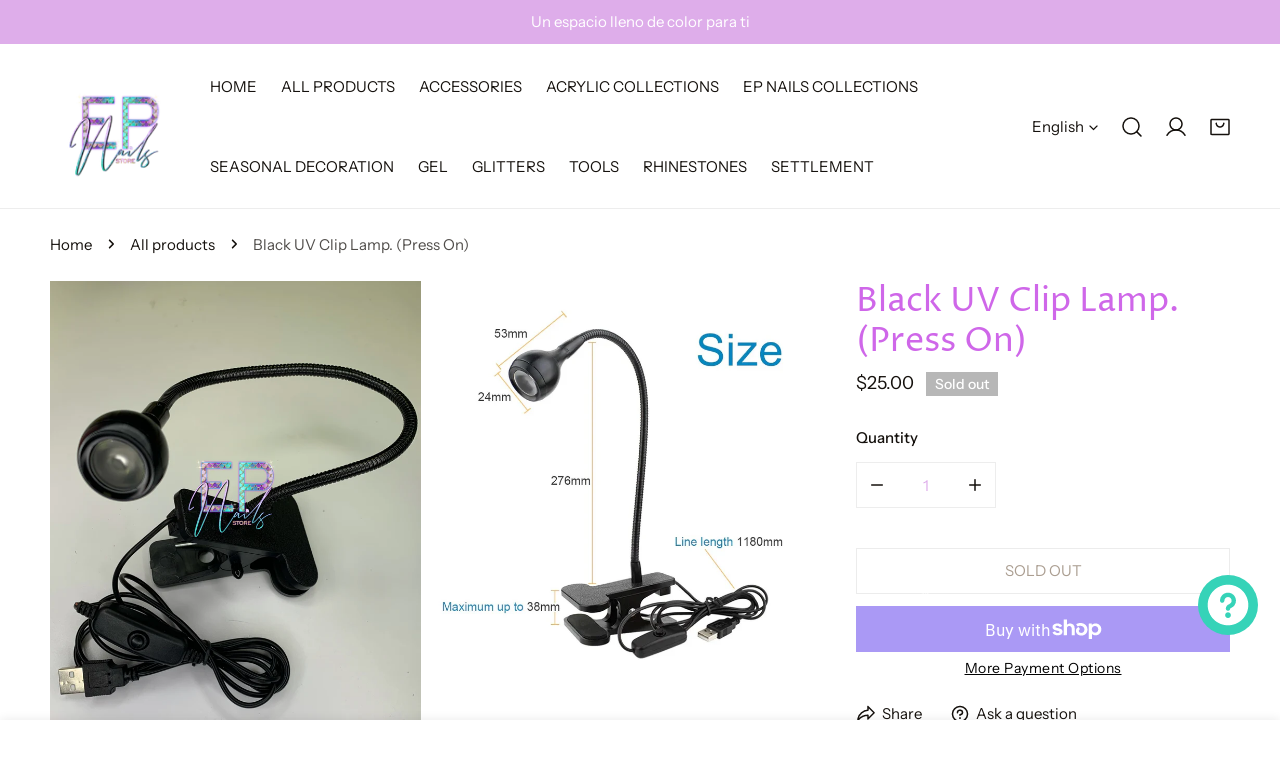

--- FILE ---
content_type: text/css
request_url: https://www.epnailsstore.com/cdn/shop/t/13/assets/age-verifier.css?v=157950422110925112811725966746
body_size: -362
content:
.f-popup--age-verifier{padding:0;align-items:center}.f-popup--age-verifier__text{font-size:1.8rem;line-height:1.5}.f-popup--age-verifier__button-wrapper{display:flex;align-items:center;justify-content:center}.f-popup--age-verifier__button-wrapper .btn{margin:0 .6rem}@media (min-width: 1024px){.f-popup--age-verifier__button-wrapper .btn{min-width:16rem}}.f-popup--age-verifier__bg{position:absolute;top:0;left:0;height:100%;width:100%;overflow:hidden}.f-popup--age-verifier__bg img{object-fit:cover;width:100%;height:100%}.f-popup--age-verifier__bg-blur img{filter:blur(.4rem);transform:scale(1.03)}.f-popup--age-verifier .f-popup__content{width:auto;min-width:500px;max-width:500px}@media (max-width: 639.98px){.f-popup--age-verifier .f-popup__content{min-width:100%}}.f-popup--age-verifier .f-popup__inner{padding:4rem}.f-popup--age-verifier:before{background-color:var(--color-bg-1);opacity:1}@media (max-width: 639px){.f-popup--age-verifier__title{font-size:3rem;line-height:1.2}.f-popup--age-verifier .f-popup__inner{padding:2.4rem}}@media (max-width: 360px){.f-popup--age-verifier .btn{padding-left:1.5rem;padding-right:1.5rem}}
/*# sourceMappingURL=/cdn/shop/t/13/assets/age-verifier.css.map?v=157950422110925112811725966746 */


--- FILE ---
content_type: text/css
request_url: https://www.epnailsstore.com/cdn/shop/t/13/assets/cart-drawer.css?v=129548967273082975291725966746
body_size: 583
content:
.f-cart-drawer .f-drawer__header:after{content:"";right:2rem;left:2rem;position:absolute;bottom:0;height:1px;display:block;background-color:var(--color-border)}.f-cart-drawer__inner{padding-right:2px}.f-cart-drawer .f-drawer__scroller{padding:0 2rem}.f-cart-drawer .f-drawer__footer,.f-cart-drawer .f-drawer__header{padding-left:2rem;padding-right:2rem}.f-cart-drawer .f-drawer__header{padding:1.6rem 2rem}.f-cart-drawer .f-drawer__close{top:.8rem;right:1rem}.f-cart-drawer__item{padding:2rem 0}.f-cart-drawer__item+.f-cart-drawer__item{margin-top:1.6rem}@media (min-width: 768px){.f-cart-drawer__item{padding:2.4rem 0}}.f-cart-drawer__option{line-height:2.2rem;color:var(--color-foreground)}.f-cart-drawer__option:not(:only-child){margin-bottom:.2rem}.f-cart-drawer__product{display:flex;align-items:flex-start}.f-cart-drawer__product-image{width:80px;flex:0 0 auto}.f-cart-drawer__product-prices>*{font-weight:500}.f-cart-drawer__product-info{flex:1;padding-left:1.2rem}.f-cart-drawer__product-header{margin-bottom:4px}.f-cart-drawer__product-header+.f-cart-drawer__product-prices{margin-bottom:5px;margin-top:-2px}.f-cart-drawer__product-name{margin:0;padding-right:1.5rem}.f-cart-drawer__product-name:hover{color:var(--color-link-hover)}.f-cart-drawer__product-tuning{margin-top:12px;display:flex;align-items:center;justify-content:space-between}.f-cart-drawer__product .f-quantity{height:38px;width:110px}.f-cart-drawer__remove{font-family:var(--font-body-family);font-weight:var(--font-body-weight);font-style:var(--font-body-style);font-size:14px;height:auto!important;margin-left:12px;line-height:1!important;text-transform:capitalize}.f-cart-drawer__remove:after{bottom:0!important}.f-cart-drawer__notice{margin-bottom:10px}.f-cart-drawer__totals{padding:0;margin-bottom:.8rem}.f-cart-drawer__totals>*{margin:0}.f-cart-drawer .collapsible__content-inner{padding:2rem 0}.f-cart-drawer__shipping-message p:first-child{font-weight:700}.f-cart-drawer__shipping-buttons{margin-top:1.6rem}.f-cart-drawer__shipping-buttons .btn+.btn{margin-top:10px}.f-cart-drawer__empty-text,.f-cart-drawer__no-cookies-text,.f-cart-drawer__empty,.f-cart-drawer.is-empty .f-cart-drawer__items,.f-cart-drawer.is-empty .f-drawer__footer,.f-cart-drawer.is-empty .cart-link__count{display:none}.f-cart-drawer.is-empty .f-cart-drawer__empty-text,.f-cart-drawer.is-empty .f-cart-drawer__empty,.f-cart-drawer.cookies-disabled .f-cart-drawer__no-cookie-text{display:block}.f-cart-drawer__item .f-notification{margin-top:1rem}.f-cart-drawer .f-gift-wrapping{padding-bottom:1.3rem}.f-cart-drawer .f-gift-wrapping--label{padding-bottom:0}.f-cart-drawer .f-gift-wrapping--icon{top:4px;width:1.6rem;height:1.6rem}.f-cart-drawer .f-gift-wrapping--text{line-height:2.2rem}.f-cart-drawer .f-drawer__footer{border-top:1px solid var(--color-border);padding-bottom:2.4rem;padding-top:1.3rem}.f-cart-drawer .f-drawer__footer .collapsible__button{font-size:calc(var(--font-body-size) * 1px);padding-top:1.2rem;padding-bottom:1.2rem}.f-cart-drawer .f-drawer__footer .collapsible__button-text{line-height:2.4rem}.f-cart-drawer .f-drawer__footer .collapsible__content-inner{padding-left:3px;padding-right:3px}.f-cart-drawer .f-drawer__footer .f-drawer__gift-wrapping+.block{border-top:1px solid var(--color-border)}.f-cart-drawer__block-text,.f-cart-drawer__block-image{margin:1.6rem 0}.f-cart-drawer__discounts ul{padding-top:2rem}.f-cart-drawer__buttons.f-cart-drawer__view-cart{gap:8px}.f-cart-drawer__buttons.f-cart-drawer__view-cart [data-checkout-button]{flex:1}@media (max-width: 767.98px){.f-cart-drawer__buttons.f-cart-drawer__view-cart a{flex:1}}@media (min-width: 768px){.f-cart-drawer__buttons.f-cart-drawer__view-cart a{padding:0 2.9rem}}.f-cart-drawer__buttons .agree-terms{width:100%;padding-bottom:12px}.f-cart-drawer__buttons .f-checkbox{margin-top:0}.f-cart-drawer__buttons+.f-cart-drawer__block-subtotal{margin-top:6px}.f-cart-drawer__block-subtotal+.f-cart-drawer__buttons{margin-top:2rem}.f-cart-drawer__block-subtotal~.block{margin-top:16px}.f-cart-drawer .block+.f-cart-drawer__block-subtotal,.f-cart-drawer .block+.f-cart-drawer__buttons{margin-top:16px}.f-cart-drawer .f-incart{margin-top:15px}.f-cart-drawer__subtotal-value{font-weight:500;line-height:2.4rem}.f-cart-drawer__subtotal{font-weight:500;font-family:var(--font-body-family);line-height:2.6rem}.f-cart-drawer__empty{max-width:30rem;margin:0 auto;width:100%}.f-cart-drawer__empty .btn-cart-emtpy{width:100%}.f-cart-drawer__empty .btn-cart-emtpy:not(:last-child){margin-bottom:1.2rem}.f-cart-drawer__empty-text:not(:only-child){margin-bottom:2.4rem}.f-cart-drawer__empty-text{margin-top:3rem}.f-cart-drawer__product-price~.f-cart-drawer__product-price{margin-left:5px}.f-cart-recommendations__item{width:100%;margin-right:1.2rem}.f-cart-recommendations__title{line-height:1.625}.f-cart-recommendations__wrapper{margin-top:2rem}.f-cart-recommendations .flickity-page-dots{bottom:-2.4rem}.f-cart-recommendations .product-card{padding-bottom:0}.f-cart-recommendations .product-card .f-product-form{margin-bottom:0!important}.f-cart-recommendations .product-card--list .product-card__atc{width:4rem!important;height:4rem;justify-content:center;align-items:center;padding:0;border:1px solid var(--color-border)!important;margin-bottom:0!important;margin:0}.f-cart-recommendations .product-card--list .product-card__atc-icon{display:inline-flex}.f-cart-recommendations .product-card--list .product-card__atc-icon svg{width:2rem;height:2rem}.f-cart-recommendations .product-card--list .product-card__atc-text{display:none}.f-cart-recommendations .product-card--list .product-card__actions{position:absolute;left:auto;margin-top:0;right:10px;bottom:10px}.f-cart-recommendations .product-card--list .f-product-form{margin-right:0}.f-cart-recommendations .product-card--list .product-card__image-wrapper{width:8rem}.f-cart-recommendations .product-card__wrapper{padding:1rem}.f-cart-recommendations .product-card__badge{display:none}.foxkit-cart-countdown-hook,.foxkit-cart-goal-hook{padding:0 3rem}.foxkit-cart-countdown-hook:empty,.foxkit-cart-goal-hook:empty{display:none}.foxkit-cart-goal-hook foxkit-cart-goal{margin-bottom:15px;padding-top:10px}.foxkit-cartgoal__title{font-size:1.6rem}.f-incart .f-incart__title{font-size:16px}
/*# sourceMappingURL=/cdn/shop/t/13/assets/cart-drawer.css.map?v=129548967273082975291725966746 */


--- FILE ---
content_type: text/javascript; charset=utf-8
request_url: https://www.epnailsstore.com/en/products/lampara-uv-de-clip-negra-press-on.js
body_size: 173
content:
{"id":7209460826272,"title":"Black UV Clip Lamp. (Press On)","handle":"lampara-uv-de-clip-negra-press-on","description":"\u003cp\u003e Ideal for Press On.\u003c\/p\u003e","published_at":"2022-01-11T20:48:45-04:00","created_at":"2022-01-11T20:48:45-04:00","vendor":"EP Nails Store","type":"","tags":["herramientas"],"price":2500,"price_min":2500,"price_max":2500,"available":false,"price_varies":false,"compare_at_price":null,"compare_at_price_min":0,"compare_at_price_max":0,"compare_at_price_varies":false,"variants":[{"id":41584712614048,"title":"Default Title","option1":"Default Title","option2":null,"option3":null,"sku":null,"requires_shipping":true,"taxable":true,"featured_image":null,"available":false,"name":"Black UV Clip Lamp. (Press On)","public_title":null,"options":["Default Title"],"price":2500,"weight":0,"compare_at_price":null,"inventory_management":"shopify","barcode":null,"requires_selling_plan":false,"selling_plan_allocations":[]}],"images":["\/\/cdn.shopify.com\/s\/files\/1\/0411\/8439\/5424\/products\/image_33a260e2-9580-43c9-8343-5e3fea98469c.jpg?v=1641948582","\/\/cdn.shopify.com\/s\/files\/1\/0411\/8439\/5424\/products\/image_6c4b5d08-4e63-4bfa-b33d-c52152601e6a.jpg?v=1641948582","\/\/cdn.shopify.com\/s\/files\/1\/0411\/8439\/5424\/products\/image_2405eb18-95c1-4567-ada5-a417628a9656.jpg?v=1641948582"],"featured_image":"\/\/cdn.shopify.com\/s\/files\/1\/0411\/8439\/5424\/products\/image_33a260e2-9580-43c9-8343-5e3fea98469c.jpg?v=1641948582","options":[{"name":"Title","position":1,"values":["Default Title"]}],"url":"\/en\/products\/lampara-uv-de-clip-negra-press-on","media":[{"alt":null,"id":23764387332256,"position":1,"preview_image":{"aspect_ratio":0.75,"height":3999,"width":2999,"src":"https:\/\/cdn.shopify.com\/s\/files\/1\/0411\/8439\/5424\/products\/image_33a260e2-9580-43c9-8343-5e3fea98469c.jpg?v=1641948582"},"aspect_ratio":0.75,"height":3999,"media_type":"image","src":"https:\/\/cdn.shopify.com\/s\/files\/1\/0411\/8439\/5424\/products\/image_33a260e2-9580-43c9-8343-5e3fea98469c.jpg?v=1641948582","width":2999},{"alt":null,"id":23764386906272,"position":2,"preview_image":{"aspect_ratio":0.923,"height":1008,"width":930,"src":"https:\/\/cdn.shopify.com\/s\/files\/1\/0411\/8439\/5424\/products\/image_6c4b5d08-4e63-4bfa-b33d-c52152601e6a.jpg?v=1641948582"},"aspect_ratio":0.923,"height":1008,"media_type":"image","src":"https:\/\/cdn.shopify.com\/s\/files\/1\/0411\/8439\/5424\/products\/image_6c4b5d08-4e63-4bfa-b33d-c52152601e6a.jpg?v=1641948582","width":930},{"alt":null,"id":23764386971808,"position":3,"preview_image":{"aspect_ratio":1.061,"height":879,"width":933,"src":"https:\/\/cdn.shopify.com\/s\/files\/1\/0411\/8439\/5424\/products\/image_2405eb18-95c1-4567-ada5-a417628a9656.jpg?v=1641948582"},"aspect_ratio":1.061,"height":879,"media_type":"image","src":"https:\/\/cdn.shopify.com\/s\/files\/1\/0411\/8439\/5424\/products\/image_2405eb18-95c1-4567-ada5-a417628a9656.jpg?v=1641948582","width":933}],"requires_selling_plan":false,"selling_plan_groups":[]}

--- FILE ---
content_type: text/javascript
request_url: https://www.epnailsstore.com/cdn/shop/t/13/assets/animations.js?v=28300096392210104821725966746
body_size: -167
content:
const SCROLL_ANIMATION_TRIGGER_CLASSNAME="f-scroll-trigger",SCROLL_ANIMATION_OFFSCREEN_CLASSNAME="f-scroll-trigger--offscreen",SCROLL_ANIMATION_CANCEL_CLASSNAME="f-scroll-trigger--cancel";function onIntersection(entries,observer){entries.forEach((entry,index)=>{const{target,isIntersecting}=entry;isIntersecting?(target.classList.contains(SCROLL_ANIMATION_OFFSCREEN_CLASSNAME)&&(target.classList.remove(SCROLL_ANIMATION_OFFSCREEN_CLASSNAME),target.hasAttribute("data-cascade")&&target.style.setProperty("--animation-order",index)),observer.unobserve(target)):(target.classList.add(SCROLL_ANIMATION_OFFSCREEN_CLASSNAME),target.classList.remove(SCROLL_ANIMATION_CANCEL_CLASSNAME))})}function checkInitialVisibility(element){const rect=element.getBoundingClientRect();rect.top<window.innerHeight&&rect.bottom>=0&&element.classList.remove(SCROLL_ANIMATION_OFFSCREEN_CLASSNAME)}function initializeScrollAnimationTrigger(rootEl=document,isDesignModeEvent=!1){const animationTriggerElements=[...rootEl.getElementsByClassName(SCROLL_ANIMATION_TRIGGER_CLASSNAME)];if(animationTriggerElements.length===0)return;const observerOptions={rootMargin:"0px 0px -50px 0px"},observer=new IntersectionObserver(onIntersection,observerOptions);animationTriggerElements.forEach(element=>{checkInitialVisibility(element),observer.observe(element)})}if(window.addEventListener("DOMContentLoaded",()=>initializeScrollAnimationTrigger()),window.Shopify&&Shopify.designMode){const reinitializeScrollAnimationTrigger=event=>initializeScrollAnimationTrigger(event.target,!0);document.addEventListener("shopify:section:load",reinitializeScrollAnimationTrigger),document.addEventListener("shopify:section:reorder",()=>initializeScrollAnimationTrigger(document,!0))}
//# sourceMappingURL=/cdn/shop/t/13/assets/animations.js.map?v=28300096392210104821725966746
